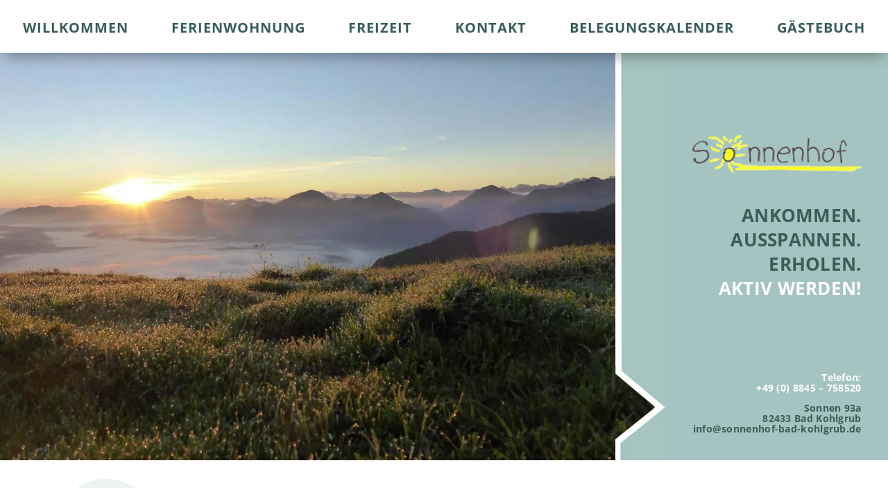

--- FILE ---
content_type: text/css
request_url: https://sonnenhof-bad-kohlgrub.de/wp-content/plugins/mmw-fonts/assets/css/LocalFonts.css?ver=6.9
body_size: 5
content:
@import url( plugin_dir_url( __FILE__ ) . 'fonts/grape-nuts.css');
@import url( plugin_dir_url( __FILE__ ) . 'fonts/lato.css');
@import url( plugin_dir_url( __FILE__ ) . 'fonts/abril-fatface.css');
@import url( plugin_dir_url( __FILE__ ) . 'fonts/opensans.css');
@import url( plugin_dir_url( __FILE__ ) . 'fonts/ceveat.css');
@import url( plugin_dir_url( __FILE__ ) . 'fonts/poppins.css');


--- FILE ---
content_type: text/css
request_url: https://sonnenhof-bad-kohlgrub.de/wp-content/themes/mmw-basis/style.css?ver=4.22.1
body_size: 192
content:
/*
Theme Name: marcel.macht.webdesign
Theme URI: https://marcel-macht-webdesign.de
Description: Divi Child Theme
Author: Marcel de Lorme
Author URI: https://marcel-macht-webdesign.de
Template: Divi
Version: 1.3.1
*/

@import url("../Divi/style.css");
@import url("fonts/poppins.css");
@import url("fonts/opensans.css");
@import url("fonts/ceveat.css");
@import url("fonts/abril-fatface.css");

/* =Theme customization starts here
------------------------------------------------------- */

.vertikal-zentrieren {
display: flex;
flex-direction: column;
justify-content: center;
}
.vertikal-unten {
display: flex;
flex-direction: column;
justify-content: flex-end;
}

--- FILE ---
content_type: text/css
request_url: https://sonnenhof-bad-kohlgrub.de/wp-content/et-cache/3/et-core-unified-tb-27-tb-235-deferred-3.min.css?ver=1768805872
body_size: 1704
content:
@font-face{font-family:"Open Sans";font-display:swap;src:url("https://new.sonnenhof-bad-kohlgrub.de/wp-content/uploads/et-fonts/open-sans-v34-vietnamese_latin-ext_latin_hebrew_greek-ext_greek_cyrillic-ext_cyrillic-regular.ttf") format("truetype")}@font-face{font-family:"Open Sans";font-display:swap;src:url("https://new.sonnenhof-bad-kohlgrub.de/wp-content/uploads/et-fonts/open-sans-v34-vietnamese_latin-ext_latin_hebrew_greek-ext_greek_cyrillic-ext_cyrillic-regular.ttf") format("truetype")}.et_pb_section_0_tb_footer.et_pb_section{padding-bottom:0px}.et_pb_row_0_tb_footer.et_pb_row,.et_pb_row_2_tb_footer.et_pb_row{padding-top:0px!important;padding-bottom:0px!important;margin-top:0px!important;margin-bottom:0px!important;padding-top:0px;padding-bottom:0px}.et_pb_row_0_tb_footer,body #page-container .et-db #et-boc .et-l .et_pb_row_0_tb_footer.et_pb_row,body.et_pb_pagebuilder_layout.single #page-container #et-boc .et-l .et_pb_row_0_tb_footer.et_pb_row,body.et_pb_pagebuilder_layout.single.et_full_width_page #page-container #et-boc .et-l .et_pb_row_0_tb_footer.et_pb_row{width:130px}.et_pb_column_0_tb_footer{display:flex;width:100%;justify-content:space-around}.et_pb_text_0_tb_footer{letter-spacing:0.3px;background-color:#a5c4c1;border-radius:20px 20px 20px 20px;overflow:hidden;height:25px;width:25px;display:flex;margin-right:auto;margin-left:0}.et_pb_text_0_tb_footer h2,.et_pb_text_1_tb_footer h2,.et_pb_text_2_tb_footer h2,.et_pb_text_3_tb_footer h2,.et_pb_text_4_tb_footer h2,.et_pb_text_5_tb_footer h2,.et_pb_text_6_tb_footer h2,.et_pb_text_7_tb_footer h2,.et_pb_text_8_tb_footer h2,.et_pb_text_9_tb_footer h2{font-weight:700;text-transform:uppercase;font-size:60px;color:#a5c4c1!important}.et_pb_text_0_tb_footer h3,.et_pb_text_1_tb_footer h3,.et_pb_text_2_tb_footer h3,.et_pb_text_3_tb_footer h3,.et_pb_text_4_tb_footer h3,.et_pb_text_5_tb_footer h3,.et_pb_text_6_tb_footer h3,.et_pb_text_7_tb_footer h3,.et_pb_text_8_tb_footer h3,.et_pb_text_9_tb_footer h3{font-weight:700;text-transform:uppercase;font-size:30px}.et_pb_text_0_tb_footer h4,.et_pb_text_1_tb_footer h4,.et_pb_text_2_tb_footer h4,.et_pb_text_3_tb_footer h4,.et_pb_text_4_tb_footer h4,.et_pb_text_5_tb_footer h4,.et_pb_text_6_tb_footer h4,.et_pb_text_7_tb_footer h4,.et_pb_text_8_tb_footer h4,.et_pb_text_9_tb_footer h4{font-weight:700;text-transform:uppercase;color:#395d58!important}body.safari .et_pb_text_0_tb_footer,body.iphone .et_pb_text_0_tb_footer,body.uiwebview .et_pb_text_0_tb_footer,body.safari .et_pb_text_1_tb_footer,body.iphone .et_pb_text_1_tb_footer,body.uiwebview .et_pb_text_1_tb_footer,body.safari .et_pb_text_2_tb_footer,body.iphone .et_pb_text_2_tb_footer,body.uiwebview .et_pb_text_2_tb_footer,body.safari .et_pb_text_3_tb_footer,body.iphone .et_pb_text_3_tb_footer,body.uiwebview .et_pb_text_3_tb_footer,body.safari .et_pb_text_4_tb_footer,body.iphone .et_pb_text_4_tb_footer,body.uiwebview .et_pb_text_4_tb_footer,body.safari .et_pb_text_5_tb_footer,body.iphone .et_pb_text_5_tb_footer,body.uiwebview .et_pb_text_5_tb_footer,body.safari .et_pb_text_6_tb_footer,body.iphone .et_pb_text_6_tb_footer,body.uiwebview .et_pb_text_6_tb_footer,body.safari .et_pb_text_7_tb_footer,body.iphone .et_pb_text_7_tb_footer,body.uiwebview .et_pb_text_7_tb_footer{font-variant-ligatures:no-common-ligatures}.et_pb_text_1_tb_footer{letter-spacing:0.3px;background-color:#a5c4c1;border-radius:20px 20px 20px 20px;overflow:hidden;height:25px;width:25px;display:flex}.et_pb_text_2_tb_footer{letter-spacing:0.3px;background-color:#a5c4c1;border-radius:20px 20px 20px 20px;overflow:hidden;height:25px;width:25px;display:flex;margin-left:0;margin-right:auto}.et_pb_row_1_tb_footer.et_pb_row{padding-bottom:0px!important;margin-bottom:0px!important;padding-bottom:0px}.et_pb_text_3_tb_footer,.et_pb_text_4_tb_footer,.et_pb_text_5_tb_footer,.et_pb_text_6_tb_footer,.et_pb_text_7_tb_footer{letter-spacing:0.3px;margin-bottom:0.5em!important}.et_pb_section_1_tb_footer.et_pb_section{padding-top:0px;padding-bottom:0px;margin-top:0px;margin-bottom:0px}.et_pb_row_2_tb_footer,body #page-container .et-db #et-boc .et-l .et_pb_row_2_tb_footer.et_pb_row,body.et_pb_pagebuilder_layout.single #page-container #et-boc .et-l .et_pb_row_2_tb_footer.et_pb_row,body.et_pb_pagebuilder_layout.single.et_full_width_page #page-container #et-boc .et-l .et_pb_row_2_tb_footer.et_pb_row{width:100%;max-width:100%}.et_pb_row_2_tb_footer{z-index:1!important;position:relative}.et_pb_image_0_tb_footer{margin-bottom:0px!important;width:100%;position:relative;top:0px;bottom:auto;left:0px;right:auto;text-align:left;margin-left:0}.et_pb_text_8_tb_footer{font-size:13px;letter-spacing:0.3px;margin-bottom:3px!important;width:100%;position:absolute!important;top:0px;bottom:auto;left:0px;right:auto}.et_pb_text_9_tb_footer{font-size:13px;letter-spacing:0.3px;width:100%;position:absolute!important;bottom:60px;top:auto;left:0px;right:auto}.et_pb_text_9_tb_footer a{text-decoration:underline}.et_pb_text_0_tb_footer.et_pb_module{margin-left:auto!important;margin-right:0px!important}.et_pb_text_1_tb_footer.et_pb_module{margin-left:auto!important;margin-right:auto!important}.et_pb_text_2_tb_footer.et_pb_module{margin-left:0px!important;margin-right:auto!important}@media only screen and (min-width:981px){.et_pb_column_1_tb_footer{display:flex;justify-content:space-around}.et_pb_text_3_tb_footer,.et_pb_text_4_tb_footer,.et_pb_text_5_tb_footer,.et_pb_text_6_tb_footer,.et_pb_text_7_tb_footer{display:flex;float:left}}@media only screen and (max-width:980px){.et_pb_text_0_tb_footer h2,.et_pb_text_1_tb_footer h2,.et_pb_text_2_tb_footer h2,.et_pb_text_3_tb_footer h2,.et_pb_text_4_tb_footer h2,.et_pb_text_5_tb_footer h2,.et_pb_text_6_tb_footer h2,.et_pb_text_7_tb_footer h2,.et_pb_text_8_tb_footer h2,.et_pb_text_9_tb_footer h2{font-size:55px}.et_pb_column_1_tb_footer,.et_pb_text_3_tb_footer,.et_pb_text_4_tb_footer,.et_pb_text_5_tb_footer,.et_pb_text_6_tb_footer,.et_pb_text_7_tb_footer{display:block}.et_pb_image_0_tb_footer .et_pb_image_wrap img{width:auto}body.logged-in.admin-bar .et_pb_text_9_tb_footer{top:auto}.et_pb_text_9_tb_footer{bottom:20px;top:auto;left:0px;right:auto;transform:translateX(0px) translateY(0px)}}@media only screen and (max-width:767px){.et_pb_text_0_tb_footer h2,.et_pb_text_1_tb_footer h2,.et_pb_text_2_tb_footer h2,.et_pb_text_3_tb_footer h2,.et_pb_text_4_tb_footer h2,.et_pb_text_5_tb_footer h2,.et_pb_text_6_tb_footer h2,.et_pb_text_7_tb_footer h2,.et_pb_text_8_tb_footer h2,.et_pb_text_9_tb_footer h2{font-size:40px}.et_pb_column_1_tb_footer,.et_pb_text_3_tb_footer,.et_pb_text_4_tb_footer,.et_pb_text_5_tb_footer,.et_pb_text_6_tb_footer,.et_pb_text_7_tb_footer{display:block}.et_pb_image_0_tb_footer .et_pb_image_wrap img{width:auto}body.logged-in.admin-bar .et_pb_text_9_tb_footer{top:auto}.et_pb_text_9_tb_footer{bottom:0px;top:auto;left:0px;right:auto;transform:translateX(0px) translateY(0px)}}@font-face{font-family:"Open Sans";font-display:swap;src:url("https://new.sonnenhof-bad-kohlgrub.de/wp-content/uploads/et-fonts/open-sans-v34-vietnamese_latin-ext_latin_hebrew_greek-ext_greek_cyrillic-ext_cyrillic-regular.ttf") format("truetype")}.et_pb_section_1.et_pb_section{padding-bottom:0px;margin-bottom:0px}.et_pb_text_6{letter-spacing:0.3px;background-color:rgba(165,196,193,0.2);border-radius:55% 55% 55% 55%;overflow:hidden;height:150px;width:150px;position:absolute!important;top:-50px;bottom:auto;left:-50px;right:auto}.et_pb_text_6 h2,.et_pb_text_7 h2,.et_pb_text_8 h2,.et_pb_text_9 h2,.et_pb_text_10 h2,.et_pb_text_11 h2,.et_pb_text_12 h2{font-weight:700;text-transform:uppercase;font-size:60px;color:#a5c4c1!important}.et_pb_text_6 h3,.et_pb_text_7 h3,.et_pb_text_8 h3,.et_pb_text_9 h3,.et_pb_text_10 h3,.et_pb_text_11 h3,.et_pb_text_12 h3{font-weight:700;text-transform:uppercase;font-size:30px}.et_pb_text_6 h4,.et_pb_text_7 h4,.et_pb_text_8 h4,.et_pb_text_9 h4,.et_pb_text_10 h4,.et_pb_text_11 h4,.et_pb_text_12 h4{font-weight:700;text-transform:uppercase;color:#395d58!important}body.safari .et_pb_text_6,body.iphone .et_pb_text_6,body.uiwebview .et_pb_text_6,body.safari .et_pb_text_7,body.iphone .et_pb_text_7,body.uiwebview .et_pb_text_7,body.safari .et_pb_text_8,body.iphone .et_pb_text_8,body.uiwebview .et_pb_text_8,body.safari .et_pb_text_9,body.iphone .et_pb_text_9,body.uiwebview .et_pb_text_9,body.safari .et_pb_text_10,body.iphone .et_pb_text_10,body.uiwebview .et_pb_text_10,body.safari .et_pb_text_11,body.iphone .et_pb_text_11,body.uiwebview .et_pb_text_11,body.safari .et_pb_text_12,body.iphone .et_pb_text_12,body.uiwebview .et_pb_text_12{font-variant-ligatures:no-common-ligatures}.et_pb_text_7{letter-spacing:0.3px;background-color:#383530;border-radius:8px 8px 8px 8px;overflow:hidden;height:4px;width:120px}.et_pb_text_8,.et_pb_text_9,.et_pb_text_10,.et_pb_text_11,.et_pb_text_12{letter-spacing:0.3px}.et_pb_text_9 ol{list-style-type:none!important}.et_pb_column_2{border-right-color:#a5c4c1;padding-right:2em}@media only screen and (max-width:980px){.et_pb_text_6 h2,.et_pb_text_7 h2,.et_pb_text_8 h2,.et_pb_text_9 h2,.et_pb_text_10 h2,.et_pb_text_11 h2,.et_pb_text_12 h2{font-size:55px}body.logged-in.admin-bar .et_pb_text_6{top:-30px}.et_pb_text_6{top:-30px;bottom:auto;left:-30px;right:auto;transform:translateX(0px) translateY(0px)}.et_pb_column_2{border-right-color:#a5c4c1}}@media only screen and (max-width:767px){.et_pb_text_6 h2,.et_pb_text_7 h2,.et_pb_text_8 h2,.et_pb_text_9 h2,.et_pb_text_10 h2,.et_pb_text_11 h2,.et_pb_text_12 h2{font-size:40px}body.logged-in.admin-bar .et_pb_text_6{top:-30px}.et_pb_text_6{top:-30px;bottom:auto;left:-30px;right:auto;transform:translateX(0px) translateY(0px)}.et_pb_column_2{border-right-color:#a5c4c1}}

--- FILE ---
content_type: text/css
request_url: https://sonnenhof-bad-kohlgrub.de/wp-content/themes/mmw-basis/fonts/poppins.css
body_size: 781
content:
/*********************************************************
*****************    FONTS  Poppins   *******************/

/* poppins-100 - latin */
@font-face {
  font-family: 'Poppins';
  font-style: normal;
  font-weight: 100;
  src: url('poppins/poppins-v20-latin-100.eot'); /* IE9 Compat Modes */
  src: local(''),
       url('poppins/poppins-v20-latin-100.eot?#iefix') format('embedded-opentype'), /* IE6-IE8 */
       url('poppins/poppins-v20-latin-100.woff2') format('woff2'), /* Super Modern Browsers */
       url('poppins/poppins-v20-latin-100.woff') format('woff'), /* Modern Browsers */
       url('poppins/poppins-v20-latin-100.ttf') format('truetype'), /* Safari, Android, iOS */
       url('poppins/poppins-v20-latin-100.svg#Poppins') format('svg'); /* Legacy iOS */
}
/* poppins-100italic - latin */
@font-face {
  font-family: 'Poppins';
  font-style: italic;
  font-weight: 100;
  src: url('poppins/poppins-v20-latin-100italic.eot'); /* IE9 Compat Modes */
  src: local(''),
       url('poppins/poppins-v20-latin-100italic.eot?#iefix') format('embedded-opentype'), /* IE6-IE8 */
       url('poppins/poppins-v20-latin-100italic.woff2') format('woff2'), /* Super Modern Browsers */
       url('poppins/poppins-v20-latin-100italic.woff') format('woff'), /* Modern Browsers */
       url('poppins/poppins-v20-latin-100italic.ttf') format('truetype'), /* Safari, Android, iOS */
       url('poppins/poppins-v20-latin-100italic.svg#Poppins') format('svg'); /* Legacy iOS */
}
/* poppins-200 - latin */
@font-face {
  font-family: 'Poppins';
  font-style: normal;
  font-weight: 200;
  src: url('poppins/poppins-v20-latin-200.eot'); /* IE9 Compat Modes */
  src: local(''),
       url('poppins/poppins-v20-latin-200.eot?#iefix') format('embedded-opentype'), /* IE6-IE8 */
       url('poppins/poppins-v20-latin-200.woff2') format('woff2'), /* Super Modern Browsers */
       url('poppins/poppins-v20-latin-200.woff') format('woff'), /* Modern Browsers */
       url('poppins/poppins-v20-latin-200.ttf') format('truetype'), /* Safari, Android, iOS */
       url('poppins/poppins-v20-latin-200.svg#Poppins') format('svg'); /* Legacy iOS */
}
/* poppins-200italic - latin */
@font-face {
  font-family: 'Poppins';
  font-style: italic;
  font-weight: 200;
  src: url('poppins/poppins-v20-latin-200italic.eot'); /* IE9 Compat Modes */
  src: local(''),
       url('poppins/poppins-v20-latin-200italic.eot?#iefix') format('embedded-opentype'), /* IE6-IE8 */
       url('poppins/poppins-v20-latin-200italic.woff2') format('woff2'), /* Super Modern Browsers */
       url('poppins/poppins-v20-latin-200italic.woff') format('woff'), /* Modern Browsers */
       url('poppins/poppins-v20-latin-200italic.ttf') format('truetype'), /* Safari, Android, iOS */
       url('poppins/poppins-v20-latin-200italic.svg#Poppins') format('svg'); /* Legacy iOS */
}
/* poppins-300italic - latin */
@font-face {
  font-family: 'Poppins';
  font-style: italic;
  font-weight: 300;
  src: url('poppins/poppins-v20-latin-300italic.eot'); /* IE9 Compat Modes */
  src: local(''),
       url('poppins/poppins-v20-latin-300italic.eot?#iefix') format('embedded-opentype'), /* IE6-IE8 */
       url('poppins/poppins-v20-latin-300italic.woff2') format('woff2'), /* Super Modern Browsers */
       url('poppins/poppins-v20-latin-300italic.woff') format('woff'), /* Modern Browsers */
       url('poppins/poppins-v20-latin-300italic.ttf') format('truetype'), /* Safari, Android, iOS */
       url('poppins/poppins-v20-latin-300italic.svg#Poppins') format('svg'); /* Legacy iOS */
}
/* poppins-300 - latin */
@font-face {
  font-family: 'Poppins';
  font-style: normal;
  font-weight: 300;
  src: url('poppins/poppins-v20-latin-300.eot'); /* IE9 Compat Modes */
  src: local(''),
       url('poppins/poppins-v20-latin-300.eot?#iefix') format('embedded-opentype'), /* IE6-IE8 */
       url('poppins/poppins-v20-latin-300.woff2') format('woff2'), /* Super Modern Browsers */
       url('poppins/poppins-v20-latin-300.woff') format('woff'), /* Modern Browsers */
       url('poppins/poppins-v20-latin-300.ttf') format('truetype'), /* Safari, Android, iOS */
       url('poppins/poppins-v20-latin-300.svg#Poppins') format('svg'); /* Legacy iOS */
}
/* poppins-regular - latin */
@font-face {
  font-family: 'Poppins';
  font-style: normal;
  font-weight: 400;
  src: url('poppins/poppins-v20-latin-regular.eot'); /* IE9 Compat Modes */
  src: local(''),
       url('poppins/poppins-v20-latin-regular.eot?#iefix') format('embedded-opentype'), /* IE6-IE8 */
       url('poppins/poppins-v20-latin-regular.woff2') format('woff2'), /* Super Modern Browsers */
       url('poppins/poppins-v20-latin-regular.woff') format('woff'), /* Modern Browsers */
       url('poppins/poppins-v20-latin-regular.ttf') format('truetype'), /* Safari, Android, iOS */
       url('poppins/poppins-v20-latin-regular.svg#Poppins') format('svg'); /* Legacy iOS */
}
/* poppins-italic - latin */
@font-face {
  font-family: 'Poppins';
  font-style: italic;
  font-weight: 400;
  src: url('poppins/poppins-v20-latin-italic.eot'); /* IE9 Compat Modes */
  src: local(''),
       url('poppins/poppins-v20-latin-italic.eot?#iefix') format('embedded-opentype'), /* IE6-IE8 */
       url('poppins/poppins-v20-latin-italic.woff2') format('woff2'), /* Super Modern Browsers */
       url('poppins/poppins-v20-latin-italic.woff') format('woff'), /* Modern Browsers */
       url('poppins/poppins-v20-latin-italic.ttf') format('truetype'), /* Safari, Android, iOS */
       url('poppins/poppins-v20-latin-italic.svg#Poppins') format('svg'); /* Legacy iOS */
}
/* poppins-500 - latin */
@font-face {
  font-family: 'Poppins';
  font-style: normal;
  font-weight: 500;
  src: url('poppins/poppins-v20-latin-500.eot'); /* IE9 Compat Modes */
  src: local(''),
       url('poppins/poppins-v20-latin-500.eot?#iefix') format('embedded-opentype'), /* IE6-IE8 */
       url('poppins/poppins-v20-latin-500.woff2') format('woff2'), /* Super Modern Browsers */
       url('poppins/poppins-v20-latin-500.woff') format('woff'), /* Modern Browsers */
       url('poppins/poppins-v20-latin-500.ttf') format('truetype'), /* Safari, Android, iOS */
       url('poppins/poppins-v20-latin-500.svg#Poppins') format('svg'); /* Legacy iOS */
}
/* poppins-500italic - latin */
@font-face {
  font-family: 'Poppins';
  font-style: italic;
  font-weight: 500;
  src: url('poppins/poppins-v20-latin-500italic.eot'); /* IE9 Compat Modes */
  src: local(''),
       url('poppins/poppins-v20-latin-500italic.eot?#iefix') format('embedded-opentype'), /* IE6-IE8 */
       url('poppins/poppins-v20-latin-500italic.woff2') format('woff2'), /* Super Modern Browsers */
       url('poppins/poppins-v20-latin-500italic.woff') format('woff'), /* Modern Browsers */
       url('poppins/poppins-v20-latin-500italic.ttf') format('truetype'), /* Safari, Android, iOS */
       url('poppins/poppins-v20-latin-500italic.svg#Poppins') format('svg'); /* Legacy iOS */
}
/* poppins-600 - latin */
@font-face {
  font-family: 'Poppins';
  font-style: normal;
  font-weight: 600;
  src: url('poppins/poppins-v20-latin-600.eot'); /* IE9 Compat Modes */
  src: local(''),
       url('poppins/poppins-v20-latin-600.eot?#iefix') format('embedded-opentype'), /* IE6-IE8 */
       url('poppins/poppins-v20-latin-600.woff2') format('woff2'), /* Super Modern Browsers */
       url('poppins/poppins-v20-latin-600.woff') format('woff'), /* Modern Browsers */
       url('poppins/poppins-v20-latin-600.ttf') format('truetype'), /* Safari, Android, iOS */
       url('poppins/poppins-v20-latin-600.svg#Poppins') format('svg'); /* Legacy iOS */
}
/* poppins-600italic - latin */
@font-face {
  font-family: 'Poppins';
  font-style: italic;
  font-weight: 600;
  src: url('poppins/poppins-v20-latin-600italic.eot'); /* IE9 Compat Modes */
  src: local(''),
       url('poppins/poppins-v20-latin-600italic.eot?#iefix') format('embedded-opentype'), /* IE6-IE8 */
       url('poppins/poppins-v20-latin-600italic.woff2') format('woff2'), /* Super Modern Browsers */
       url('poppins/poppins-v20-latin-600italic.woff') format('woff'), /* Modern Browsers */
       url('poppins/poppins-v20-latin-600italic.ttf') format('truetype'), /* Safari, Android, iOS */
       url('poppins/poppins-v20-latin-600italic.svg#Poppins') format('svg'); /* Legacy iOS */
}
/* poppins-800 - latin */
@font-face {
  font-family: 'Poppins';
  font-style: normal;
  font-weight: 800;
  src: url('poppins/poppins-v20-latin-800.eot'); /* IE9 Compat Modes */
  src: local(''),
       url('poppins/poppins-v20-latin-800.eot?#iefix') format('embedded-opentype'), /* IE6-IE8 */
       url('poppins/poppins-v20-latin-800.woff2') format('woff2'), /* Super Modern Browsers */
       url('poppins/poppins-v20-latin-800.woff') format('woff'), /* Modern Browsers */
       url('poppins/poppins-v20-latin-800.ttf') format('truetype'), /* Safari, Android, iOS */
       url('poppins/poppins-v20-latin-800.svg#Poppins') format('svg'); /* Legacy iOS */
}
/* poppins-700 - latin */
@font-face {
  font-family: 'Poppins';
  font-style: normal;
  font-weight: 700;
  src: url('poppins/poppins-v20-latin-700.eot'); /* IE9 Compat Modes */
  src: local(''),
       url('poppins/poppins-v20-latin-700.eot?#iefix') format('embedded-opentype'), /* IE6-IE8 */
       url('poppins/poppins-v20-latin-700.woff2') format('woff2'), /* Super Modern Browsers */
       url('poppins/poppins-v20-latin-700.woff') format('woff'), /* Modern Browsers */
       url('poppins/poppins-v20-latin-700.ttf') format('truetype'), /* Safari, Android, iOS */
       url('poppins/poppins-v20-latin-700.svg#Poppins') format('svg'); /* Legacy iOS */
}
/* poppins-700italic - latin */
@font-face {
  font-family: 'Poppins';
  font-style: italic;
  font-weight: 700;
  src: url('poppins/poppins-v20-latin-700italic.eot'); /* IE9 Compat Modes */
  src: local(''),
       url('poppins/poppins-v20-latin-700italic.eot?#iefix') format('embedded-opentype'), /* IE6-IE8 */
       url('poppins/poppins-v20-latin-700italic.woff2') format('woff2'), /* Super Modern Browsers */
       url('poppins/poppins-v20-latin-700italic.woff') format('woff'), /* Modern Browsers */
       url('poppins/poppins-v20-latin-700italic.ttf') format('truetype'), /* Safari, Android, iOS */
       url('poppins/poppins-v20-latin-700italic.svg#Poppins') format('svg'); /* Legacy iOS */
}
/* poppins-800italic - latin */
@font-face {
  font-family: 'Poppins';
  font-style: italic;
  font-weight: 800;
  src: url('poppins/poppins-v20-latin-800italic.eot'); /* IE9 Compat Modes */
  src: local(''),
       url('poppins/poppins-v20-latin-800italic.eot?#iefix') format('embedded-opentype'), /* IE6-IE8 */
       url('poppins/poppins-v20-latin-800italic.woff2') format('woff2'), /* Super Modern Browsers */
       url('poppins/poppins-v20-latin-800italic.woff') format('woff'), /* Modern Browsers */
       url('poppins/poppins-v20-latin-800italic.ttf') format('truetype'), /* Safari, Android, iOS */
       url('poppins/poppins-v20-latin-800italic.svg#Poppins') format('svg'); /* Legacy iOS */
}
/* poppins-900 - latin */
@font-face {
  font-family: 'Poppins';
  font-style: normal;
  font-weight: 900;
  src: url('poppins/poppins-v20-latin-900.eot'); /* IE9 Compat Modes */
  src: local(''),
       url('poppins/poppins-v20-latin-900.eot?#iefix') format('embedded-opentype'), /* IE6-IE8 */
       url('poppins/poppins-v20-latin-900.woff2') format('woff2'), /* Super Modern Browsers */
       url('poppins/poppins-v20-latin-900.woff') format('woff'), /* Modern Browsers */
       url('poppins/poppins-v20-latin-900.ttf') format('truetype'), /* Safari, Android, iOS */
       url('poppins/poppins-v20-latin-900.svg#Poppins') format('svg'); /* Legacy iOS */
}
/* poppins-900italic - latin */
@font-face {
  font-family: 'Poppins';
  font-style: italic;
  font-weight: 900;
  src: url('poppins/poppins-v20-latin-900italic.eot'); /* IE9 Compat Modes */
  src: local(''),
       url('poppins/poppins-v20-latin-900italic.eot?#iefix') format('embedded-opentype'), /* IE6-IE8 */
       url('poppins/poppins-v20-latin-900italic.woff2') format('woff2'), /* Super Modern Browsers */
       url('poppins/poppins-v20-latin-900italic.woff') format('woff'), /* Modern Browsers */
       url('poppins/poppins-v20-latin-900italic.ttf') format('truetype'), /* Safari, Android, iOS */
       url('poppins/poppins-v20-latin-900italic.svg#Poppins') format('svg'); /* Legacy iOS */
}


--- FILE ---
content_type: text/css
request_url: https://sonnenhof-bad-kohlgrub.de/wp-content/themes/mmw-basis/fonts/opensans.css
body_size: 584
content:
/*********************************************************
*****************    FONTS  Poppins   *******************/

/* open-sans-300 - latin */
@font-face {
  font-family: 'Open Sans';
  font-style: normal;
  font-weight: 300;
  src: url('opensans/open-sans-v34-latin-300.eot'); /* IE9 Compat Modes */
  src: local(''),
       url('opensans/open-sans-v34-latin-300.eot?#iefix') format('embedded-opentype'), /* IE6-IE8 */
       url('opensans/open-sans-v34-latin-300.woff2') format('woff2'), /* Super Modern Browsers */
       url('opensans/open-sans-v34-latin-300.woff') format('woff'), /* Modern Browsers */
       url('opensans/open-sans-v34-latin-300.ttf') format('truetype'), /* Safari, Android, iOS */
       url('opensans/open-sans-v34-latin-300.svg#OpenSans') format('svg'); /* Legacy iOS */
}
/* open-sans-regular - latin */
@font-face {
  font-family: 'Open Sans';
  font-style: normal;
  font-weight: 400;
  src: url('opensans/open-sans-v34-latin-regular.eot'); /* IE9 Compat Modes */
  src: local(''),
       url('opensans/open-sans-v34-latin-regular.eot?#iefix') format('embedded-opentype'), /* IE6-IE8 */
       url('opensans/open-sans-v34-latin-regular.woff2') format('woff2'), /* Super Modern Browsers */
       url('opensans/open-sans-v34-latin-regular.woff') format('woff'), /* Modern Browsers */
       url('opensans/open-sans-v34-latin-regular.ttf') format('truetype'), /* Safari, Android, iOS */
       url('opensans/open-sans-v34-latin-regular.svg#OpenSans') format('svg'); /* Legacy iOS */
}
/* open-sans-500 - latin */
@font-face {
  font-family: 'Open Sans';
  font-style: normal;
  font-weight: 500;
  src: url('opensans/open-sans-v34-latin-500.eot'); /* IE9 Compat Modes */
  src: local(''),
       url('opensans/open-sans-v34-latin-500.eot?#iefix') format('embedded-opentype'), /* IE6-IE8 */
       url('opensans/open-sans-v34-latin-500.woff2') format('woff2'), /* Super Modern Browsers */
       url('opensans/open-sans-v34-latin-500.woff') format('woff'), /* Modern Browsers */
       url('opensans/open-sans-v34-latin-500.ttf') format('truetype'), /* Safari, Android, iOS */
       url('opensans/open-sans-v34-latin-500.svg#OpenSans') format('svg'); /* Legacy iOS */
}
/* open-sans-600 - latin */
@font-face {
  font-family: 'Open Sans';
  font-style: normal;
  font-weight: 600;
  src: url('opensans/open-sans-v34-latin-600.eot'); /* IE9 Compat Modes */
  src: local(''),
       url('opensans/open-sans-v34-latin-600.eot?#iefix') format('embedded-opentype'), /* IE6-IE8 */
       url('opensans/open-sans-v34-latin-600.woff2') format('woff2'), /* Super Modern Browsers */
       url('opensans/open-sans-v34-latin-600.woff') format('woff'), /* Modern Browsers */
       url('opensans/open-sans-v34-latin-600.ttf') format('truetype'), /* Safari, Android, iOS */
       url('opensans/open-sans-v34-latin-600.svg#OpenSans') format('svg'); /* Legacy iOS */
}
/* open-sans-700 - latin */
@font-face {
  font-family: 'Open Sans';
  font-style: normal;
  font-weight: 700;
  src: url('opensans/open-sans-v34-latin-700.eot'); /* IE9 Compat Modes */
  src: local(''),
       url('opensans/open-sans-v34-latin-700.eot?#iefix') format('embedded-opentype'), /* IE6-IE8 */
       url('opensans/open-sans-v34-latin-700.woff2') format('woff2'), /* Super Modern Browsers */
       url('opensans/open-sans-v34-latin-700.woff') format('woff'), /* Modern Browsers */
       url('opensans/open-sans-v34-latin-700.ttf') format('truetype'), /* Safari, Android, iOS */
       url('opensans/open-sans-v34-latin-700.svg#OpenSans') format('svg'); /* Legacy iOS */
}
/* open-sans-800 - latin */
@font-face {
  font-family: 'Open Sans';
  font-style: normal;
  font-weight: 800;
  src: url('opensans/open-sans-v34-latin-800.eot'); /* IE9 Compat Modes */
  src: local(''),
       url('opensans/open-sans-v34-latin-800.eot?#iefix') format('embedded-opentype'), /* IE6-IE8 */
       url('opensans/open-sans-v34-latin-800.woff2') format('woff2'), /* Super Modern Browsers */
       url('opensans/open-sans-v34-latin-800.woff') format('woff'), /* Modern Browsers */
       url('opensans/open-sans-v34-latin-800.ttf') format('truetype'), /* Safari, Android, iOS */
       url('opensans/open-sans-v34-latin-800.svg#OpenSans') format('svg'); /* Legacy iOS */
}
/* open-sans-300italic - latin */
@font-face {
  font-family: 'Open Sans';
  font-style: italic;
  font-weight: 300;
  src: url('opensans/open-sans-v34-latin-300italic.eot'); /* IE9 Compat Modes */
  src: local(''),
       url('opensans/open-sans-v34-latin-300italic.eot?#iefix') format('embedded-opentype'), /* IE6-IE8 */
       url('opensans/open-sans-v34-latin-300italic.woff2') format('woff2'), /* Super Modern Browsers */
       url('opensans/open-sans-v34-latin-300italic.woff') format('woff'), /* Modern Browsers */
       url('opensans/open-sans-v34-latin-300italic.ttf') format('truetype'), /* Safari, Android, iOS */
       url('opensans/open-sans-v34-latin-300italic.svg#OpenSans') format('svg'); /* Legacy iOS */
}
/* open-sans-italic - latin */
@font-face {
  font-family: 'Open Sans';
  font-style: italic;
  font-weight: 400;
  src: url('opensans/open-sans-v34-latin-italic.eot'); /* IE9 Compat Modes */
  src: local(''),
       url('opensans/open-sans-v34-latin-italic.eot?#iefix') format('embedded-opentype'), /* IE6-IE8 */
       url('opensans/open-sans-v34-latin-italic.woff2') format('woff2'), /* Super Modern Browsers */
       url('opensans/open-sans-v34-latin-italic.woff') format('woff'), /* Modern Browsers */
       url('opensans/open-sans-v34-latin-italic.ttf') format('truetype'), /* Safari, Android, iOS */
       url('opensans/open-sans-v34-latin-italic.svg#OpenSans') format('svg'); /* Legacy iOS */
}
/* open-sans-500italic - latin */
@font-face {
  font-family: 'Open Sans';
  font-style: italic;
  font-weight: 500;
  src: url('opensans/open-sans-v34-latin-500italic.eot'); /* IE9 Compat Modes */
  src: local(''),
       url('opensans/open-sans-v34-latin-500italic.eot?#iefix') format('embedded-opentype'), /* IE6-IE8 */
       url('opensans/open-sans-v34-latin-500italic.woff2') format('woff2'), /* Super Modern Browsers */
       url('opensans/open-sans-v34-latin-500italic.woff') format('woff'), /* Modern Browsers */
       url('opensans/open-sans-v34-latin-500italic.ttf') format('truetype'), /* Safari, Android, iOS */
       url('opensans/open-sans-v34-latin-500italic.svg#OpenSans') format('svg'); /* Legacy iOS */
}
/* open-sans-600italic - latin */
@font-face {
  font-family: 'Open Sans';
  font-style: italic;
  font-weight: 600;
  src: url('opensans/open-sans-v34-latin-600italic.eot'); /* IE9 Compat Modes */
  src: local(''),
       url('opensans/open-sans-v34-latin-600italic.eot?#iefix') format('embedded-opentype'), /* IE6-IE8 */
       url('opensans/open-sans-v34-latin-600italic.woff2') format('woff2'), /* Super Modern Browsers */
       url('opensans/open-sans-v34-latin-600italic.woff') format('woff'), /* Modern Browsers */
       url('opensans/open-sans-v34-latin-600italic.ttf') format('truetype'), /* Safari, Android, iOS */
       url('opensans/open-sans-v34-latin-600italic.svg#OpenSans') format('svg'); /* Legacy iOS */
}
/* open-sans-700italic - latin */
@font-face {
  font-family: 'Open Sans';
  font-style: italic;
  font-weight: 700;
  src: url('opensans/open-sans-v34-latin-700italic.eot'); /* IE9 Compat Modes */
  src: local(''),
       url('opensans/open-sans-v34-latin-700italic.eot?#iefix') format('embedded-opentype'), /* IE6-IE8 */
       url('opensans/open-sans-v34-latin-700italic.woff2') format('woff2'), /* Super Modern Browsers */
       url('opensans/open-sans-v34-latin-700italic.woff') format('woff'), /* Modern Browsers */
       url('opensans/open-sans-v34-latin-700italic.ttf') format('truetype'), /* Safari, Android, iOS */
       url('opensans/open-sans-v34-latin-700italic.svg#OpenSans') format('svg'); /* Legacy iOS */
}
/* open-sans-800italic - latin */
@font-face {
  font-family: 'Open Sans';
  font-style: italic;
  font-weight: 800;
  src: url('opensans/open-sans-v34-latin-800italic.eot'); /* IE9 Compat Modes */
  src: local(''),
       url('opensans/open-sans-v34-latin-800italic.eot?#iefix') format('embedded-opentype'), /* IE6-IE8 */
       url('opensans/open-sans-v34-latin-800italic.woff2') format('woff2'), /* Super Modern Browsers */
       url('opensans/open-sans-v34-latin-800italic.woff') format('woff'), /* Modern Browsers */
       url('opensans/open-sans-v34-latin-800italic.ttf') format('truetype'), /* Safari, Android, iOS */
       url('opensans/open-sans-v34-latin-800italic.svg#OpenSans') format('svg'); /* Legacy iOS */
}

--- FILE ---
content_type: text/css
request_url: https://sonnenhof-bad-kohlgrub.de/wp-content/themes/mmw-basis/fonts/ceveat.css
body_size: 300
content:
/*********************************************************
*****************     FONTS  Caveat   *******************/

/* caveat-regular - latin */
@font-face {
  font-family: 'Caveat';
  font-style: normal;
  font-weight: 400;
  src: url('ceveat/caveat-v17-latin-regular.eot'); /* IE9 Compat Modes */
  src: local(''),
       url('ceveat/caveat-v17-latin-regular.eot?#iefix') format('embedded-opentype'), /* IE6-IE8 */
       url('ceveat/caveat-v17-latin-regular.woff2') format('woff2'), /* Super Modern Browsers */
       url('ceveat/caveat-v17-latin-regular.woff') format('woff'), /* Modern Browsers */
       url('ceveat/caveat-v17-latin-regular.ttf') format('truetype'), /* Safari, Android, iOS */
       url('ceveat/caveat-v17-latin-regular.svg#Caveat') format('svg'); /* Legacy iOS */
}
/* caveat-600 - latin */
@font-face {
  font-family: 'Caveat';
  font-style: normal;
  font-weight: 600;
  src: url('ceveat/caveat-v17-latin-600.eot'); /* IE9 Compat Modes */
  src: local(''),
       url('ceveat/caveat-v17-latin-600.eot?#iefix') format('embedded-opentype'), /* IE6-IE8 */
       url('ceveat/caveat-v17-latin-600.woff2') format('woff2'), /* Super Modern Browsers */
       url('ceveat/caveat-v17-latin-600.woff') format('woff'), /* Modern Browsers */
       url('ceveat/caveat-v17-latin-600.ttf') format('truetype'), /* Safari, Android, iOS */
       url('ceveat/caveat-v17-latin-600.svg#Caveat') format('svg'); /* Legacy iOS */
}
/* caveat-500 - latin */
@font-face {
  font-family: 'Caveat';
  font-style: normal;
  font-weight: 500;
  src: url('ceveat/caveat-v17-latin-500.eot'); /* IE9 Compat Modes */
  src: local(''),
       url('ceveat/caveat-v17-latin-500.eot?#iefix') format('embedded-opentype'), /* IE6-IE8 */
       url('ceveat/caveat-v17-latin-500.woff2') format('woff2'), /* Super Modern Browsers */
       url('ceveat/caveat-v17-latin-500.woff') format('woff'), /* Modern Browsers */
       url('ceveat/caveat-v17-latin-500.ttf') format('truetype'), /* Safari, Android, iOS */
       url('ceveat/caveat-v17-latin-500.svg#Caveat') format('svg'); /* Legacy iOS */
}
/* caveat-700 - latin */
@font-face {
  font-family: 'Caveat';
  font-style: normal;
  font-weight: 700;
  src: url('ceveat/caveat-v17-latin-700.eot'); /* IE9 Compat Modes */
  src: local(''),
       url('ceveat/caveat-v17-latin-700.eot?#iefix') format('embedded-opentype'), /* IE6-IE8 */
       url('ceveat/caveat-v17-latin-700.woff2') format('woff2'), /* Super Modern Browsers */
       url('ceveat/caveat-v17-latin-700.woff') format('woff'), /* Modern Browsers */
       url('ceveat/caveat-v17-latin-700.ttf') format('truetype'), /* Safari, Android, iOS */
       url('ceveat/caveat-v17-latin-700.svg#Caveat') format('svg'); /* Legacy iOS */
}
